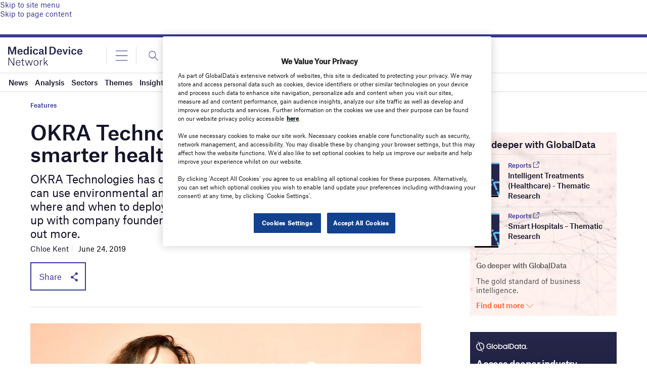

--- FILE ---
content_type: text/html; charset=utf-8
request_url: https://www.google.com/recaptcha/api2/anchor?ar=1&k=6LcqBjQUAAAAAOm0OoVcGhdeuwRaYeG44rfzGqtv&co=aHR0cHM6Ly93d3cubWVkaWNhbGRldmljZS1uZXR3b3JrLmNvbTo0NDM.&hl=en&v=7gg7H51Q-naNfhmCP3_R47ho&size=normal&anchor-ms=20000&execute-ms=15000&cb=e4mk1zs9fbvq
body_size: 48593
content:
<!DOCTYPE HTML><html dir="ltr" lang="en"><head><meta http-equiv="Content-Type" content="text/html; charset=UTF-8">
<meta http-equiv="X-UA-Compatible" content="IE=edge">
<title>reCAPTCHA</title>
<style type="text/css">
/* cyrillic-ext */
@font-face {
  font-family: 'Roboto';
  font-style: normal;
  font-weight: 400;
  font-stretch: 100%;
  src: url(//fonts.gstatic.com/s/roboto/v48/KFO7CnqEu92Fr1ME7kSn66aGLdTylUAMa3GUBHMdazTgWw.woff2) format('woff2');
  unicode-range: U+0460-052F, U+1C80-1C8A, U+20B4, U+2DE0-2DFF, U+A640-A69F, U+FE2E-FE2F;
}
/* cyrillic */
@font-face {
  font-family: 'Roboto';
  font-style: normal;
  font-weight: 400;
  font-stretch: 100%;
  src: url(//fonts.gstatic.com/s/roboto/v48/KFO7CnqEu92Fr1ME7kSn66aGLdTylUAMa3iUBHMdazTgWw.woff2) format('woff2');
  unicode-range: U+0301, U+0400-045F, U+0490-0491, U+04B0-04B1, U+2116;
}
/* greek-ext */
@font-face {
  font-family: 'Roboto';
  font-style: normal;
  font-weight: 400;
  font-stretch: 100%;
  src: url(//fonts.gstatic.com/s/roboto/v48/KFO7CnqEu92Fr1ME7kSn66aGLdTylUAMa3CUBHMdazTgWw.woff2) format('woff2');
  unicode-range: U+1F00-1FFF;
}
/* greek */
@font-face {
  font-family: 'Roboto';
  font-style: normal;
  font-weight: 400;
  font-stretch: 100%;
  src: url(//fonts.gstatic.com/s/roboto/v48/KFO7CnqEu92Fr1ME7kSn66aGLdTylUAMa3-UBHMdazTgWw.woff2) format('woff2');
  unicode-range: U+0370-0377, U+037A-037F, U+0384-038A, U+038C, U+038E-03A1, U+03A3-03FF;
}
/* math */
@font-face {
  font-family: 'Roboto';
  font-style: normal;
  font-weight: 400;
  font-stretch: 100%;
  src: url(//fonts.gstatic.com/s/roboto/v48/KFO7CnqEu92Fr1ME7kSn66aGLdTylUAMawCUBHMdazTgWw.woff2) format('woff2');
  unicode-range: U+0302-0303, U+0305, U+0307-0308, U+0310, U+0312, U+0315, U+031A, U+0326-0327, U+032C, U+032F-0330, U+0332-0333, U+0338, U+033A, U+0346, U+034D, U+0391-03A1, U+03A3-03A9, U+03B1-03C9, U+03D1, U+03D5-03D6, U+03F0-03F1, U+03F4-03F5, U+2016-2017, U+2034-2038, U+203C, U+2040, U+2043, U+2047, U+2050, U+2057, U+205F, U+2070-2071, U+2074-208E, U+2090-209C, U+20D0-20DC, U+20E1, U+20E5-20EF, U+2100-2112, U+2114-2115, U+2117-2121, U+2123-214F, U+2190, U+2192, U+2194-21AE, U+21B0-21E5, U+21F1-21F2, U+21F4-2211, U+2213-2214, U+2216-22FF, U+2308-230B, U+2310, U+2319, U+231C-2321, U+2336-237A, U+237C, U+2395, U+239B-23B7, U+23D0, U+23DC-23E1, U+2474-2475, U+25AF, U+25B3, U+25B7, U+25BD, U+25C1, U+25CA, U+25CC, U+25FB, U+266D-266F, U+27C0-27FF, U+2900-2AFF, U+2B0E-2B11, U+2B30-2B4C, U+2BFE, U+3030, U+FF5B, U+FF5D, U+1D400-1D7FF, U+1EE00-1EEFF;
}
/* symbols */
@font-face {
  font-family: 'Roboto';
  font-style: normal;
  font-weight: 400;
  font-stretch: 100%;
  src: url(//fonts.gstatic.com/s/roboto/v48/KFO7CnqEu92Fr1ME7kSn66aGLdTylUAMaxKUBHMdazTgWw.woff2) format('woff2');
  unicode-range: U+0001-000C, U+000E-001F, U+007F-009F, U+20DD-20E0, U+20E2-20E4, U+2150-218F, U+2190, U+2192, U+2194-2199, U+21AF, U+21E6-21F0, U+21F3, U+2218-2219, U+2299, U+22C4-22C6, U+2300-243F, U+2440-244A, U+2460-24FF, U+25A0-27BF, U+2800-28FF, U+2921-2922, U+2981, U+29BF, U+29EB, U+2B00-2BFF, U+4DC0-4DFF, U+FFF9-FFFB, U+10140-1018E, U+10190-1019C, U+101A0, U+101D0-101FD, U+102E0-102FB, U+10E60-10E7E, U+1D2C0-1D2D3, U+1D2E0-1D37F, U+1F000-1F0FF, U+1F100-1F1AD, U+1F1E6-1F1FF, U+1F30D-1F30F, U+1F315, U+1F31C, U+1F31E, U+1F320-1F32C, U+1F336, U+1F378, U+1F37D, U+1F382, U+1F393-1F39F, U+1F3A7-1F3A8, U+1F3AC-1F3AF, U+1F3C2, U+1F3C4-1F3C6, U+1F3CA-1F3CE, U+1F3D4-1F3E0, U+1F3ED, U+1F3F1-1F3F3, U+1F3F5-1F3F7, U+1F408, U+1F415, U+1F41F, U+1F426, U+1F43F, U+1F441-1F442, U+1F444, U+1F446-1F449, U+1F44C-1F44E, U+1F453, U+1F46A, U+1F47D, U+1F4A3, U+1F4B0, U+1F4B3, U+1F4B9, U+1F4BB, U+1F4BF, U+1F4C8-1F4CB, U+1F4D6, U+1F4DA, U+1F4DF, U+1F4E3-1F4E6, U+1F4EA-1F4ED, U+1F4F7, U+1F4F9-1F4FB, U+1F4FD-1F4FE, U+1F503, U+1F507-1F50B, U+1F50D, U+1F512-1F513, U+1F53E-1F54A, U+1F54F-1F5FA, U+1F610, U+1F650-1F67F, U+1F687, U+1F68D, U+1F691, U+1F694, U+1F698, U+1F6AD, U+1F6B2, U+1F6B9-1F6BA, U+1F6BC, U+1F6C6-1F6CF, U+1F6D3-1F6D7, U+1F6E0-1F6EA, U+1F6F0-1F6F3, U+1F6F7-1F6FC, U+1F700-1F7FF, U+1F800-1F80B, U+1F810-1F847, U+1F850-1F859, U+1F860-1F887, U+1F890-1F8AD, U+1F8B0-1F8BB, U+1F8C0-1F8C1, U+1F900-1F90B, U+1F93B, U+1F946, U+1F984, U+1F996, U+1F9E9, U+1FA00-1FA6F, U+1FA70-1FA7C, U+1FA80-1FA89, U+1FA8F-1FAC6, U+1FACE-1FADC, U+1FADF-1FAE9, U+1FAF0-1FAF8, U+1FB00-1FBFF;
}
/* vietnamese */
@font-face {
  font-family: 'Roboto';
  font-style: normal;
  font-weight: 400;
  font-stretch: 100%;
  src: url(//fonts.gstatic.com/s/roboto/v48/KFO7CnqEu92Fr1ME7kSn66aGLdTylUAMa3OUBHMdazTgWw.woff2) format('woff2');
  unicode-range: U+0102-0103, U+0110-0111, U+0128-0129, U+0168-0169, U+01A0-01A1, U+01AF-01B0, U+0300-0301, U+0303-0304, U+0308-0309, U+0323, U+0329, U+1EA0-1EF9, U+20AB;
}
/* latin-ext */
@font-face {
  font-family: 'Roboto';
  font-style: normal;
  font-weight: 400;
  font-stretch: 100%;
  src: url(//fonts.gstatic.com/s/roboto/v48/KFO7CnqEu92Fr1ME7kSn66aGLdTylUAMa3KUBHMdazTgWw.woff2) format('woff2');
  unicode-range: U+0100-02BA, U+02BD-02C5, U+02C7-02CC, U+02CE-02D7, U+02DD-02FF, U+0304, U+0308, U+0329, U+1D00-1DBF, U+1E00-1E9F, U+1EF2-1EFF, U+2020, U+20A0-20AB, U+20AD-20C0, U+2113, U+2C60-2C7F, U+A720-A7FF;
}
/* latin */
@font-face {
  font-family: 'Roboto';
  font-style: normal;
  font-weight: 400;
  font-stretch: 100%;
  src: url(//fonts.gstatic.com/s/roboto/v48/KFO7CnqEu92Fr1ME7kSn66aGLdTylUAMa3yUBHMdazQ.woff2) format('woff2');
  unicode-range: U+0000-00FF, U+0131, U+0152-0153, U+02BB-02BC, U+02C6, U+02DA, U+02DC, U+0304, U+0308, U+0329, U+2000-206F, U+20AC, U+2122, U+2191, U+2193, U+2212, U+2215, U+FEFF, U+FFFD;
}
/* cyrillic-ext */
@font-face {
  font-family: 'Roboto';
  font-style: normal;
  font-weight: 500;
  font-stretch: 100%;
  src: url(//fonts.gstatic.com/s/roboto/v48/KFO7CnqEu92Fr1ME7kSn66aGLdTylUAMa3GUBHMdazTgWw.woff2) format('woff2');
  unicode-range: U+0460-052F, U+1C80-1C8A, U+20B4, U+2DE0-2DFF, U+A640-A69F, U+FE2E-FE2F;
}
/* cyrillic */
@font-face {
  font-family: 'Roboto';
  font-style: normal;
  font-weight: 500;
  font-stretch: 100%;
  src: url(//fonts.gstatic.com/s/roboto/v48/KFO7CnqEu92Fr1ME7kSn66aGLdTylUAMa3iUBHMdazTgWw.woff2) format('woff2');
  unicode-range: U+0301, U+0400-045F, U+0490-0491, U+04B0-04B1, U+2116;
}
/* greek-ext */
@font-face {
  font-family: 'Roboto';
  font-style: normal;
  font-weight: 500;
  font-stretch: 100%;
  src: url(//fonts.gstatic.com/s/roboto/v48/KFO7CnqEu92Fr1ME7kSn66aGLdTylUAMa3CUBHMdazTgWw.woff2) format('woff2');
  unicode-range: U+1F00-1FFF;
}
/* greek */
@font-face {
  font-family: 'Roboto';
  font-style: normal;
  font-weight: 500;
  font-stretch: 100%;
  src: url(//fonts.gstatic.com/s/roboto/v48/KFO7CnqEu92Fr1ME7kSn66aGLdTylUAMa3-UBHMdazTgWw.woff2) format('woff2');
  unicode-range: U+0370-0377, U+037A-037F, U+0384-038A, U+038C, U+038E-03A1, U+03A3-03FF;
}
/* math */
@font-face {
  font-family: 'Roboto';
  font-style: normal;
  font-weight: 500;
  font-stretch: 100%;
  src: url(//fonts.gstatic.com/s/roboto/v48/KFO7CnqEu92Fr1ME7kSn66aGLdTylUAMawCUBHMdazTgWw.woff2) format('woff2');
  unicode-range: U+0302-0303, U+0305, U+0307-0308, U+0310, U+0312, U+0315, U+031A, U+0326-0327, U+032C, U+032F-0330, U+0332-0333, U+0338, U+033A, U+0346, U+034D, U+0391-03A1, U+03A3-03A9, U+03B1-03C9, U+03D1, U+03D5-03D6, U+03F0-03F1, U+03F4-03F5, U+2016-2017, U+2034-2038, U+203C, U+2040, U+2043, U+2047, U+2050, U+2057, U+205F, U+2070-2071, U+2074-208E, U+2090-209C, U+20D0-20DC, U+20E1, U+20E5-20EF, U+2100-2112, U+2114-2115, U+2117-2121, U+2123-214F, U+2190, U+2192, U+2194-21AE, U+21B0-21E5, U+21F1-21F2, U+21F4-2211, U+2213-2214, U+2216-22FF, U+2308-230B, U+2310, U+2319, U+231C-2321, U+2336-237A, U+237C, U+2395, U+239B-23B7, U+23D0, U+23DC-23E1, U+2474-2475, U+25AF, U+25B3, U+25B7, U+25BD, U+25C1, U+25CA, U+25CC, U+25FB, U+266D-266F, U+27C0-27FF, U+2900-2AFF, U+2B0E-2B11, U+2B30-2B4C, U+2BFE, U+3030, U+FF5B, U+FF5D, U+1D400-1D7FF, U+1EE00-1EEFF;
}
/* symbols */
@font-face {
  font-family: 'Roboto';
  font-style: normal;
  font-weight: 500;
  font-stretch: 100%;
  src: url(//fonts.gstatic.com/s/roboto/v48/KFO7CnqEu92Fr1ME7kSn66aGLdTylUAMaxKUBHMdazTgWw.woff2) format('woff2');
  unicode-range: U+0001-000C, U+000E-001F, U+007F-009F, U+20DD-20E0, U+20E2-20E4, U+2150-218F, U+2190, U+2192, U+2194-2199, U+21AF, U+21E6-21F0, U+21F3, U+2218-2219, U+2299, U+22C4-22C6, U+2300-243F, U+2440-244A, U+2460-24FF, U+25A0-27BF, U+2800-28FF, U+2921-2922, U+2981, U+29BF, U+29EB, U+2B00-2BFF, U+4DC0-4DFF, U+FFF9-FFFB, U+10140-1018E, U+10190-1019C, U+101A0, U+101D0-101FD, U+102E0-102FB, U+10E60-10E7E, U+1D2C0-1D2D3, U+1D2E0-1D37F, U+1F000-1F0FF, U+1F100-1F1AD, U+1F1E6-1F1FF, U+1F30D-1F30F, U+1F315, U+1F31C, U+1F31E, U+1F320-1F32C, U+1F336, U+1F378, U+1F37D, U+1F382, U+1F393-1F39F, U+1F3A7-1F3A8, U+1F3AC-1F3AF, U+1F3C2, U+1F3C4-1F3C6, U+1F3CA-1F3CE, U+1F3D4-1F3E0, U+1F3ED, U+1F3F1-1F3F3, U+1F3F5-1F3F7, U+1F408, U+1F415, U+1F41F, U+1F426, U+1F43F, U+1F441-1F442, U+1F444, U+1F446-1F449, U+1F44C-1F44E, U+1F453, U+1F46A, U+1F47D, U+1F4A3, U+1F4B0, U+1F4B3, U+1F4B9, U+1F4BB, U+1F4BF, U+1F4C8-1F4CB, U+1F4D6, U+1F4DA, U+1F4DF, U+1F4E3-1F4E6, U+1F4EA-1F4ED, U+1F4F7, U+1F4F9-1F4FB, U+1F4FD-1F4FE, U+1F503, U+1F507-1F50B, U+1F50D, U+1F512-1F513, U+1F53E-1F54A, U+1F54F-1F5FA, U+1F610, U+1F650-1F67F, U+1F687, U+1F68D, U+1F691, U+1F694, U+1F698, U+1F6AD, U+1F6B2, U+1F6B9-1F6BA, U+1F6BC, U+1F6C6-1F6CF, U+1F6D3-1F6D7, U+1F6E0-1F6EA, U+1F6F0-1F6F3, U+1F6F7-1F6FC, U+1F700-1F7FF, U+1F800-1F80B, U+1F810-1F847, U+1F850-1F859, U+1F860-1F887, U+1F890-1F8AD, U+1F8B0-1F8BB, U+1F8C0-1F8C1, U+1F900-1F90B, U+1F93B, U+1F946, U+1F984, U+1F996, U+1F9E9, U+1FA00-1FA6F, U+1FA70-1FA7C, U+1FA80-1FA89, U+1FA8F-1FAC6, U+1FACE-1FADC, U+1FADF-1FAE9, U+1FAF0-1FAF8, U+1FB00-1FBFF;
}
/* vietnamese */
@font-face {
  font-family: 'Roboto';
  font-style: normal;
  font-weight: 500;
  font-stretch: 100%;
  src: url(//fonts.gstatic.com/s/roboto/v48/KFO7CnqEu92Fr1ME7kSn66aGLdTylUAMa3OUBHMdazTgWw.woff2) format('woff2');
  unicode-range: U+0102-0103, U+0110-0111, U+0128-0129, U+0168-0169, U+01A0-01A1, U+01AF-01B0, U+0300-0301, U+0303-0304, U+0308-0309, U+0323, U+0329, U+1EA0-1EF9, U+20AB;
}
/* latin-ext */
@font-face {
  font-family: 'Roboto';
  font-style: normal;
  font-weight: 500;
  font-stretch: 100%;
  src: url(//fonts.gstatic.com/s/roboto/v48/KFO7CnqEu92Fr1ME7kSn66aGLdTylUAMa3KUBHMdazTgWw.woff2) format('woff2');
  unicode-range: U+0100-02BA, U+02BD-02C5, U+02C7-02CC, U+02CE-02D7, U+02DD-02FF, U+0304, U+0308, U+0329, U+1D00-1DBF, U+1E00-1E9F, U+1EF2-1EFF, U+2020, U+20A0-20AB, U+20AD-20C0, U+2113, U+2C60-2C7F, U+A720-A7FF;
}
/* latin */
@font-face {
  font-family: 'Roboto';
  font-style: normal;
  font-weight: 500;
  font-stretch: 100%;
  src: url(//fonts.gstatic.com/s/roboto/v48/KFO7CnqEu92Fr1ME7kSn66aGLdTylUAMa3yUBHMdazQ.woff2) format('woff2');
  unicode-range: U+0000-00FF, U+0131, U+0152-0153, U+02BB-02BC, U+02C6, U+02DA, U+02DC, U+0304, U+0308, U+0329, U+2000-206F, U+20AC, U+2122, U+2191, U+2193, U+2212, U+2215, U+FEFF, U+FFFD;
}
/* cyrillic-ext */
@font-face {
  font-family: 'Roboto';
  font-style: normal;
  font-weight: 900;
  font-stretch: 100%;
  src: url(//fonts.gstatic.com/s/roboto/v48/KFO7CnqEu92Fr1ME7kSn66aGLdTylUAMa3GUBHMdazTgWw.woff2) format('woff2');
  unicode-range: U+0460-052F, U+1C80-1C8A, U+20B4, U+2DE0-2DFF, U+A640-A69F, U+FE2E-FE2F;
}
/* cyrillic */
@font-face {
  font-family: 'Roboto';
  font-style: normal;
  font-weight: 900;
  font-stretch: 100%;
  src: url(//fonts.gstatic.com/s/roboto/v48/KFO7CnqEu92Fr1ME7kSn66aGLdTylUAMa3iUBHMdazTgWw.woff2) format('woff2');
  unicode-range: U+0301, U+0400-045F, U+0490-0491, U+04B0-04B1, U+2116;
}
/* greek-ext */
@font-face {
  font-family: 'Roboto';
  font-style: normal;
  font-weight: 900;
  font-stretch: 100%;
  src: url(//fonts.gstatic.com/s/roboto/v48/KFO7CnqEu92Fr1ME7kSn66aGLdTylUAMa3CUBHMdazTgWw.woff2) format('woff2');
  unicode-range: U+1F00-1FFF;
}
/* greek */
@font-face {
  font-family: 'Roboto';
  font-style: normal;
  font-weight: 900;
  font-stretch: 100%;
  src: url(//fonts.gstatic.com/s/roboto/v48/KFO7CnqEu92Fr1ME7kSn66aGLdTylUAMa3-UBHMdazTgWw.woff2) format('woff2');
  unicode-range: U+0370-0377, U+037A-037F, U+0384-038A, U+038C, U+038E-03A1, U+03A3-03FF;
}
/* math */
@font-face {
  font-family: 'Roboto';
  font-style: normal;
  font-weight: 900;
  font-stretch: 100%;
  src: url(//fonts.gstatic.com/s/roboto/v48/KFO7CnqEu92Fr1ME7kSn66aGLdTylUAMawCUBHMdazTgWw.woff2) format('woff2');
  unicode-range: U+0302-0303, U+0305, U+0307-0308, U+0310, U+0312, U+0315, U+031A, U+0326-0327, U+032C, U+032F-0330, U+0332-0333, U+0338, U+033A, U+0346, U+034D, U+0391-03A1, U+03A3-03A9, U+03B1-03C9, U+03D1, U+03D5-03D6, U+03F0-03F1, U+03F4-03F5, U+2016-2017, U+2034-2038, U+203C, U+2040, U+2043, U+2047, U+2050, U+2057, U+205F, U+2070-2071, U+2074-208E, U+2090-209C, U+20D0-20DC, U+20E1, U+20E5-20EF, U+2100-2112, U+2114-2115, U+2117-2121, U+2123-214F, U+2190, U+2192, U+2194-21AE, U+21B0-21E5, U+21F1-21F2, U+21F4-2211, U+2213-2214, U+2216-22FF, U+2308-230B, U+2310, U+2319, U+231C-2321, U+2336-237A, U+237C, U+2395, U+239B-23B7, U+23D0, U+23DC-23E1, U+2474-2475, U+25AF, U+25B3, U+25B7, U+25BD, U+25C1, U+25CA, U+25CC, U+25FB, U+266D-266F, U+27C0-27FF, U+2900-2AFF, U+2B0E-2B11, U+2B30-2B4C, U+2BFE, U+3030, U+FF5B, U+FF5D, U+1D400-1D7FF, U+1EE00-1EEFF;
}
/* symbols */
@font-face {
  font-family: 'Roboto';
  font-style: normal;
  font-weight: 900;
  font-stretch: 100%;
  src: url(//fonts.gstatic.com/s/roboto/v48/KFO7CnqEu92Fr1ME7kSn66aGLdTylUAMaxKUBHMdazTgWw.woff2) format('woff2');
  unicode-range: U+0001-000C, U+000E-001F, U+007F-009F, U+20DD-20E0, U+20E2-20E4, U+2150-218F, U+2190, U+2192, U+2194-2199, U+21AF, U+21E6-21F0, U+21F3, U+2218-2219, U+2299, U+22C4-22C6, U+2300-243F, U+2440-244A, U+2460-24FF, U+25A0-27BF, U+2800-28FF, U+2921-2922, U+2981, U+29BF, U+29EB, U+2B00-2BFF, U+4DC0-4DFF, U+FFF9-FFFB, U+10140-1018E, U+10190-1019C, U+101A0, U+101D0-101FD, U+102E0-102FB, U+10E60-10E7E, U+1D2C0-1D2D3, U+1D2E0-1D37F, U+1F000-1F0FF, U+1F100-1F1AD, U+1F1E6-1F1FF, U+1F30D-1F30F, U+1F315, U+1F31C, U+1F31E, U+1F320-1F32C, U+1F336, U+1F378, U+1F37D, U+1F382, U+1F393-1F39F, U+1F3A7-1F3A8, U+1F3AC-1F3AF, U+1F3C2, U+1F3C4-1F3C6, U+1F3CA-1F3CE, U+1F3D4-1F3E0, U+1F3ED, U+1F3F1-1F3F3, U+1F3F5-1F3F7, U+1F408, U+1F415, U+1F41F, U+1F426, U+1F43F, U+1F441-1F442, U+1F444, U+1F446-1F449, U+1F44C-1F44E, U+1F453, U+1F46A, U+1F47D, U+1F4A3, U+1F4B0, U+1F4B3, U+1F4B9, U+1F4BB, U+1F4BF, U+1F4C8-1F4CB, U+1F4D6, U+1F4DA, U+1F4DF, U+1F4E3-1F4E6, U+1F4EA-1F4ED, U+1F4F7, U+1F4F9-1F4FB, U+1F4FD-1F4FE, U+1F503, U+1F507-1F50B, U+1F50D, U+1F512-1F513, U+1F53E-1F54A, U+1F54F-1F5FA, U+1F610, U+1F650-1F67F, U+1F687, U+1F68D, U+1F691, U+1F694, U+1F698, U+1F6AD, U+1F6B2, U+1F6B9-1F6BA, U+1F6BC, U+1F6C6-1F6CF, U+1F6D3-1F6D7, U+1F6E0-1F6EA, U+1F6F0-1F6F3, U+1F6F7-1F6FC, U+1F700-1F7FF, U+1F800-1F80B, U+1F810-1F847, U+1F850-1F859, U+1F860-1F887, U+1F890-1F8AD, U+1F8B0-1F8BB, U+1F8C0-1F8C1, U+1F900-1F90B, U+1F93B, U+1F946, U+1F984, U+1F996, U+1F9E9, U+1FA00-1FA6F, U+1FA70-1FA7C, U+1FA80-1FA89, U+1FA8F-1FAC6, U+1FACE-1FADC, U+1FADF-1FAE9, U+1FAF0-1FAF8, U+1FB00-1FBFF;
}
/* vietnamese */
@font-face {
  font-family: 'Roboto';
  font-style: normal;
  font-weight: 900;
  font-stretch: 100%;
  src: url(//fonts.gstatic.com/s/roboto/v48/KFO7CnqEu92Fr1ME7kSn66aGLdTylUAMa3OUBHMdazTgWw.woff2) format('woff2');
  unicode-range: U+0102-0103, U+0110-0111, U+0128-0129, U+0168-0169, U+01A0-01A1, U+01AF-01B0, U+0300-0301, U+0303-0304, U+0308-0309, U+0323, U+0329, U+1EA0-1EF9, U+20AB;
}
/* latin-ext */
@font-face {
  font-family: 'Roboto';
  font-style: normal;
  font-weight: 900;
  font-stretch: 100%;
  src: url(//fonts.gstatic.com/s/roboto/v48/KFO7CnqEu92Fr1ME7kSn66aGLdTylUAMa3KUBHMdazTgWw.woff2) format('woff2');
  unicode-range: U+0100-02BA, U+02BD-02C5, U+02C7-02CC, U+02CE-02D7, U+02DD-02FF, U+0304, U+0308, U+0329, U+1D00-1DBF, U+1E00-1E9F, U+1EF2-1EFF, U+2020, U+20A0-20AB, U+20AD-20C0, U+2113, U+2C60-2C7F, U+A720-A7FF;
}
/* latin */
@font-face {
  font-family: 'Roboto';
  font-style: normal;
  font-weight: 900;
  font-stretch: 100%;
  src: url(//fonts.gstatic.com/s/roboto/v48/KFO7CnqEu92Fr1ME7kSn66aGLdTylUAMa3yUBHMdazQ.woff2) format('woff2');
  unicode-range: U+0000-00FF, U+0131, U+0152-0153, U+02BB-02BC, U+02C6, U+02DA, U+02DC, U+0304, U+0308, U+0329, U+2000-206F, U+20AC, U+2122, U+2191, U+2193, U+2212, U+2215, U+FEFF, U+FFFD;
}

</style>
<link rel="stylesheet" type="text/css" href="https://www.gstatic.com/recaptcha/releases/7gg7H51Q-naNfhmCP3_R47ho/styles__ltr.css">
<script nonce="wI9NJpH_S3hgjch4XNgknA" type="text/javascript">window['__recaptcha_api'] = 'https://www.google.com/recaptcha/api2/';</script>
<script type="text/javascript" src="https://www.gstatic.com/recaptcha/releases/7gg7H51Q-naNfhmCP3_R47ho/recaptcha__en.js" nonce="wI9NJpH_S3hgjch4XNgknA">
      
    </script></head>
<body><div id="rc-anchor-alert" class="rc-anchor-alert"></div>
<input type="hidden" id="recaptcha-token" value="[base64]">
<script type="text/javascript" nonce="wI9NJpH_S3hgjch4XNgknA">
      recaptcha.anchor.Main.init("[\x22ainput\x22,[\x22bgdata\x22,\x22\x22,\[base64]/[base64]/[base64]/KE4oMTI0LHYsdi5HKSxMWihsLHYpKTpOKDEyNCx2LGwpLFYpLHYpLFQpKSxGKDE3MSx2KX0scjc9ZnVuY3Rpb24obCl7cmV0dXJuIGx9LEM9ZnVuY3Rpb24obCxWLHYpe04odixsLFYpLFZbYWtdPTI3OTZ9LG49ZnVuY3Rpb24obCxWKXtWLlg9KChWLlg/[base64]/[base64]/[base64]/[base64]/[base64]/[base64]/[base64]/[base64]/[base64]/[base64]/[base64]\\u003d\x22,\[base64]\\u003d\x22,\x22XH7Dr8OuV8Orw7nCmGYGJAbDjRXDl8Kfw6TChMOXwqHDiDk+w5DDglTCl8Okw5I4wrjCoTJaSsKPGsKYw7nCrMOtFRPCvE59w5TCtcO3wpNFw4zDqk3DkcKgbzkFIjwqaDsCWcKmw5jCjU9KZsO3w7EuDsKlflbCocO+wpDCnsOFwoJGAnIaNWo/WhZ0WMOFw5w+BDrCi8OBBcOMw54JcHTDhBfCm33CscKxwoDDo3N/VFwtw4dpIRzDjQtHwpc+F8KWw5PDhUTChMO9w7FlwobCp8K3QsKOYVXCgsOyw7nDm8OgdMOqw6PCkcKcw6cXwrQBwqVxwo/[base64]/w7NMwpLDoSnDgl/CvibCknHCkUfDosK8AzUSw4NSw74YAsK7QcKSNwZEJBzCvwXDkRnDq3bDvGbDrMKpwoFfwpnCmsKtHGrDjCrCm8KTCTTCm2fDjMKtw7ksLMKBEH4Dw4PCgF7DvQzDrcKIY8OhwqfDmBUGTkfCmDPDi3fCpDIASjDChcOmwowRw5TDrMKQVw/CsQZOKmTDu8KSwoLDpnTDlsOFESvDt8OSDFhlw5VCw5zDlcKMYU/ClsO3OzU6QcKqBA3DgBXDpMOqD23CjQkqAcK1wqPCmMK0UMO2w5/CuiJdwqNgwpRpDSvCtsONM8Klwo95IEZZCytqKMK5GChOeD/DsQBHAhxMwrDCrSHCrsKew4zDksOAw6odLBbCssKCw5EYfiPDmsOlXAl6woQWZGpNDsOpw5jDksKZw4FAw4oHXSzCoGRMFMKhw61Ea8KXw5AAwqBNRMKOwqAXEx80w7NgdsKtw7tkwo/CqMK7CE7CmsK9RDsrw6wsw71PVRfCrMObFl3DqQgoLCw+dDYIwoJJfiTDuBnDp8KxAwt5FMK9GsKMwqV3eTLDkH/Cj1Yvw6MQZGLDkcOoworDvjzDq8OuYcOuw5AZCjVYDg3DmhlcwqfDqsOYLyfDsMKaGBR2DcOew6HDpMKGw4vCmB7CiMOAN1/Cv8KIw5wYwoLCqg3CkMOxLcO5w4Y3H3EWwrLCsQhGTyXDkAwCdgAew6oXw7XDkcO5w7sUHB8XKTkBwoDDnU7Co2QqO8KzDjTDicOPbhTDqhHDrsKGTCFDZcKIw6/DuFo/[base64]/[base64]/wpnCkVh7wp3DrDHDvcKwYsOmP3UzEMO0e2QjwpHCjMKJw5NBZcOxBWTCjGDDtRnCmsOKMCVSaMOOwpfCjRzCuMOswq7Dn0RCUGXDkcOUw6PCjcOpwqfCigtawq/Dt8Oyw6lrw50uw4wlFlc/w67DgMKWVgzCnMKhfTPDgRzCkMOAOVNlwr4Hwpccw4Jkw5vDnV8Ew5hUFcKuwrM/[base64]/DjQIOw7Z1U8KXwrzCqXx3ZcOvwrBqF8O2wppww7nCsMKrMx/Co8KLambDpgM5w6MXTsKzc8OXPsKHwrcZwozCmDdTw6gUw4ksw4kBwrpsYsKjJVVewolywoZ/KxDCoMOCw5rCuFwtw4pEWsO6w7/DmsKBdxtJw5zCgW/[base64]/[base64]/w7ghw7AKw58JwrTCvmkaw6MLw5ZZTMOkw7QBUMK5MsONw5Bqw4hOZVpWwqVuDcKBwppnw7XDqHpgw7liY8K2fwdcwp/CqcO7VMOjwr1MDCMFC8KpH0jClz13wq/CuMK4JyvCmBrCn8KIG8KaEsO6HMOGwqrDnmMhwrtDwpjDsF7DgcORVcOsw4/DgsOXw5sgwqNww7wcCzHCvMKUO8KtEMOOV3XDgkTDlsKWw4HDrXwSwpZAw7fDoMOhwqhLwpbCtMKZfsKgX8K8YMKzTnDDlANUwojDv0dPVTbCmcO3VklxFcOtDcOxw49BQUnDk8KUYcOzKSjDk3nCpsKIw7rClG5mwp0mwrADw4LDri3Dt8K9ATh5wokWwp/DhcOHw7bCj8O+wqtJwq/Dk8KjwpPDjMK1wpXDpS7CkzpgHCwwwq/[base64]/[base64]/CocO1CcKsMXLCnsKvwqQ8wptowq/DksOOwqbDhS4Kw4sPwoQjasKNI8OIWBYVJMKsw7zCuihoVnvDpsOkQjlzP8K6ZB4ow6pfV1rDuMK/L8K/QzTDom3CkUMdK8KJwrwHVldXO17DnsOaHXbCocOZwrZAe8KXwozDrMKMe8OLfMOMwrfCu8KCw4/[base64]/[base64]/DocKPw6HCvzMww5XDoMKXZm/[base64]/DlMOIAcOYw44Lwp0zw58BcR1ECEPCo8K7w4HClj9Vw5bChh/DvwfDtMKtw5kWL2QvRMKzw7zDnsKOHsOHw5BUwrUSw693J8KDwpNKw7IBwoBvPsOuFA17cMO1w545wo3DlsOewqQIw6DDkijDhgfCu8KJIEJvDcONWcK6eGU1w7Rrwq93w5J1wpo0wqLCkwTDrMOTMsKcw7QZwpXCmcKyb8Kvw6fDkwwieQ/DmDfCscKZAsKoEsOQOBFlw6kfw5rDrkUFw6XDkDJORcO3NTXCscO+MsKNVSFHS8Ojw7cKwqINw7HDpUfDvwRow4YUOFbCmMOEw7jCqcKtwoofNCYcw4VNwpXDusO/w5IiwrETwpHCjAIWw7J1w59ww48mw4R6w6fDm8KDEETDoiJVw6osUl04w5jCssO1GMOrcF3DkcOSWsK+wqXCh8O/cMKzwpfDnsOIwq47w60NFMO9w44lwrBcGnV/MHh8IMOOek/[base64]/w6Nxw47DtSItwp/CscO7PsOZWVFTDWsCw65eZsKLwonDk1N2D8KVw4cGwql+CHPCjH1kdGdmDTXCtWJwZDvDghjDnEdgwp/Dkm5Mw6vCscKPDiVIwrzCksKAw5xNwrVww7pxYMO2wqPCqzXDl1jCol9Yw5bDkjHDjcKfw4RIwqg/XcOiwp3CuMOEwr1Lw7oAw77DtEXCgD1uHzfCm8OPw7HCtMKHFcOpw7rDmlbDocOwcsKsOmwtw6HDtMOSI3t9b8OYchEDw7EOwpUFwocPeMKnG37CtcO+w54ueMO8cw19wrIBwoHCu0BHV8KuV2/CrMKANUHCssOOCkZQwrxKw7koc8Ksw77Ch8ODI8O/XSgdw77Du8Okw7ddPsK1wo59w5zDrzliQ8OdbBzDncOucFTDumnCrHrCl8K2wqbCl8KwDjrClsOuKxFHwo4HFjZbwqMCV0vDmRjDoBIxMMOwe8KBw7XCm2fDhMOXw7XDrHfDrDXDnHTCp8K7w7Rjw6NcIV8JBMK3wpjCtQ3Cj8O2wp/[base64]/CkQzCkMOmMG/DncOiw4/DpMKvdDYMwofDj8Oxw63ClwTDuy8qPW1LZMO3N8O9NsK4XsOtwoo3wprCvcOLcMKQdAvDsiUjwr1qcMKKwqfCocOOw5Agw4BCPHfDqiPCoHXDsmLChAFOwqAaAiUXBnp7w7JLWcKPw47Di0PCvsOyLk/DrhPCig/CsHtQZ2E7RjQtw6ZRDcKhRMOmw4BbcnrCnMONwr/DrTrCsMOIEAISAg3DvcOMwr9Pw5Jtw5fDuD1ld8KIK8OEUU/[base64]/[base64]/DgnYdOAdqwp7CpHk/HWLDs2/DhsOULRF8w7kmMQI3L8K1GcOzZAXCgH/DjMOUw6Mvwp1/cF5rw4Vmw6PCvV/ClmEdBMKUJ35hwoROe8K3DcOkw6jCsARCwq9sw4zChFfCsWfDpsO7BFLDlz3CjE5Nw6YvdwTDpMKqwr5wPcOgw7vCj1bCtW3CuRhsGcOkL8O6Y8OWFAIcBGZWwq4RwonDpiJ0BMO0wp/CssKgwrwycsONOsKzwrZPw7MCKcOawqrDgyLCujLChcKDNyvCr8ONTsKmworCpDE4J3HCqQvCvMODwpJeBsOybsKswrVcw6ppR2zCpcO/OcKLDABDw7vDuwxHw7RhWTzCggshw79ywq5ww4YKSQnCiSjCpcOzw6fCucOBw5DCk3/Ch8OzwrBhw5Bpw6UAV8KFNsOiTcKReCPCtcOSw4jDk1zCk8K5w5UXw5LChlDDmsKMwoTDksOQwqDCuMOPCcKyKsOVJGFxw4VRw4IwIwzCqQnChzzCkcK8w5cXPsOVVmcNwpQbB8OCIw4Kw47CpsKDw6nCrsKdw5MQcMOowr/DgVnDo8OQRcOxNjnCocOzYjvCr8Kaw7hbwpXCscOewpwSLyXCkcKIbTA2w5zDjgtCw53DtgVUcSB7wpoOwpBgUsKnA2/CqAzDscOxwpTChDlnw4LDicK1w6rCtMO0SsOffjXDisKTwpnCnMOdw7VEwqXDnSICdlQiw7fDi8KHCC0SLcKhw79ldn7CrsO2MB7Cq15QwqAwwpRVw7lOCwERw4/Dt8KzdjHDogk7wprCoR9dWMKSw7TCpMO2w4wlw6cwUMKFBkrCpDbDpnsjOMKtwoYvw6bDqwNMw6k8TcKKw7HCoMKIVSzDiHUFwqTCnhwzwqttQQTDgn3Dg8ORwoTCmVvDnSnDrUkncsOjwrPDicK/w7/Cm3w9w6zDucO6SgvCrcO7w5DCgMOSdT4rwozChAQzNUhPw7LDjsOLwoTCnBFVCljDrBrDrcK/DcKNA1Bcw6/[base64]/wrg4w6nDmcK/w7UXw7zCsMKqcDEGwoIhQcKIeADDi8O4QsKXYDcIw5zDiAvCtcKOVGEpPcKQwrTDrzELwpzCvsOdw6ZTw7rCmDVgG8KdTMOCOk7DgsK0R2QbwoIEUMKrAwHDmFBpw7kbwogow4t6YR/ClGnChizDsgbDsDbDrMONB3pQeiphw7jCtF1pw5zCjsOCw68Iw53DqsO+dXIDw69Owpt6VsK0DknConjDssKfRF9HHE/DrMKyfiXCkHM2w6kcw44TDTQ3JETCusK8fnvCtcKNScKySMOGwplIe8KuWUNZw6nDgmjDtiA+w74NaQVGw5NPwoHDo3fDtTsjWk9wwqbDo8KJw6R7wpIrMsKnwqUMwpLClMOKw4PDmRDCgMOqw4PCjHcmPBfCiMOaw59jfMOmw6xZw4/Cmitew7BiTEt4G8OFwrNMwq7CksK2w69KesKnHMOTR8KJPXlAw4oSw6zCkcODwqvCikDCuURDZmcVw7nCkBEyw4xUCcKmwqVPS8KHCUZyXnITVcKGwojCggshBsK5w5FfTMOpXMKHwoLDmVMUw73CiMKEwrU3w5s0YcOpwq/DgBLCqcOKw47DksO+XsOBSQvDgFbCmwPDm8Ofw4PCqsOEw5xEwo9tw7zDu2LCkcOcworCi3fDjMK/GWocwoQ1w642X8K3wrxMZcKuw4zClCHDvCbCkDAvwpE3wonCvD7CiMK/[base64]/CgMO/QF8fL8O1w4rCuMKywo95wpvDkgNwI8KcwoRhCTTCo8Kuw7fDr0PDv0PDpcK9w6VdfSNxw5c6w5fDlsK1w6lUw4/Dlxpqw4/[base64]/fcOWNMK1QyrDscOEDsK2w5pqw5/CrCxswrc0FEzDuClQw54hBR5GZ0XCisKwwr3Dv8OGfiwFwpvCqE4PWcO9BTN7w4Bzw5XCsE7ComLDtEzCp8O8w48Lw7VXwrDCjcOrZ8OFezzCpcK5wpQCwoZmw4hWw41jw6EGwrtow7ENLmBZw4tiKzoNQR/CqWo4w4vDqMKqwr7CucKeVcO4PcO+w7RswqdgdU/CrRM9CV4QwqPDhg0cw4LDlsKFw6wvQhhaworClcKEfXTDgcK8JcKhCgrDjW8wBxjDhMOpQVtkJsKZL3LDocKBesKQXSPDiGsOw4fDqMONJ8OhwqjDkAbCjsKiZHPCrnAEw4l+w40bwp5IdMKRWHIoDR0xw6ZfDW/DrMK2ecO2woPDgcKNwrVeNhfDtWPCvGlaYxrDtsKaN8Ktw7chUcKpEMKTbsKwwqY3DQoucCPCrcKew4g0wqLCvcKPwoMrwohuw4VcLMKQw4w9BMKuw6whG0XDth5oAAnCsnPCoi8Ow5TCmT/DpsKUw6TCnBg2Y8KGWHE1U8OjV8OGwo3DlMORw6I/w73CuMONcErDgGNHwoLCjVJhccKkwrdGwqrDsw/DnF4fXBskw7TDrcKaw4FkwpsBw4/[base64]/[base64]/[base64]/IhE6w4/Dr8KbDcKxehrCtsOXw7jCvcKtwqHDoMKRwr7ChQ7DvMKIwrxnwpHDlMKmGSXDtRVbS8O/wpLDkcOww5kKw5BBDcOew7YIRsOaesOuw4DDqzkjw4PCmMOUbsKxwr1HPwcawrhlw5LCh8OVwr3DpjPDr8OrNQPCmMOcwpfDllgSwpVIwp1cCcKdw4ERw6fCkgwsURR3wqPDmErClnocwoEUwqvCssK/[base64]/FlDCrH4Xw6g9McOcw5MCwrFwIGFvCkUFw6oPcsKiw7bDqBIWfiHCvsKScUPDvMOEw7ZJJzZgEhTDr3TCssKJw6/DosKmKsKkw6kmw6fCucKVDsKXUsODB09Mw5dICsOtwqx1w5nCql7CvsOBH8KywqHCpUrDkU7CmcKpSVRKwrIcXDjCknjDgzjChcOmCDBXwq7Cv37CjcOxwqTDucK1Hn4URMOJwo3CogPDr8KPN0Nzw5Y5wq7CgHXDiwBlKsOnw5rChsO6em/DgcKbBh3DqcOPQQDCn8OFS3nCm2QoHMKLWcOZwrXCicKBwpbClk/DncODwq1NVcO3wqtUwqbDhX/CjXLDi8K3IFHCpwrCocObFWHCtMOWw4zContkIcOLfxfClsKXRsOdScOow5EFwpcqwqnCjMKmwqHCisKXwqYhwpTCl8KrwrbDkGjDtHVDLh1WThpZw6JaCsO/wocmw7vDqyFfUHDCgVZXw6I/w5M6w4/DmxzCr0k0w5TCh01lwojDsCTDsU8awppmw6Ffw7c1Ii/CicOwacK7wpDCmcKcwqptwod0XipbWwxUeXDDsCwgQcKSw67Cr1x8OQzDu3EoZMKTwrHDicO/TMKXw4Vaw7d/[base64]/CjsKPwp0JwqHCnEHDksKSb8OVw6Zswq/CpCnCmGReRBPClMK4w7dRaG/CmWvDgcKFIW/DjAguCS7DnCjDu8Olw7w1HytVFMKqw7TCtWIBwp/DlcOtwqkDwq11wpYCw6wyLMKfwrbCt8OYw6ELNwRgFcOLK2DCo8KcUcKWwr0/w6Y1w49ocUoYwrDCl8Oww5/DmQk1w4J8w4RgwrgTw47CqR/CoRrDu8KLTQ3ChMOrcGrCg8K3MGjDosOfbn58aHN+wpTDhhMbwowCw6lxw4AEw41Sci3CojlXMcO7wrrCpsOTQMOqYQjDogIDwqIMw4nDtsOQfRhVwo3Dm8OvN0rDmcOUw7HClmTClsKSwpMCH8Ksw6d/fArDssKfwrTDrh/CsHHDtsOmPybCocO8TSXDh8OmwpIlwobDmQBwwoXCnXDDlTDDn8Ohw5zDiF0hw6bDhsK7wqjDgFDCisKrw6LDisOEdMKSYVcbAMOmcEtVFQIhw59nw6bDnTXCplbDtsO/FALDqjTCkcObK8K+w5bClsORw7RIw4vDnE/DrkQLSW0Hw5nClwXDmsObwo7Cu8Kbd8Oxw5o9OghuwrYmBRtyJRBsNcOQERLDvcKcSA8FwrYKw5nDrcOPS8KgQgnCh3Flw68SaFLCoWEBesOHwqnDqEfDiEFhWsOuLxN9wpbDpVouw6E0dMKSwq7Cr8OQBMOswp/Cu17DgjNVw7tqw4/Dk8Obwrk5PsKaw4nDnsKqw4s2O8KbS8O3M3rCnz/CtMOaw5ZCY8OvGcKUw4AoLcKEw7PCinwDw7jDsAvDhAYUNiJWwpwFXcKjwrvDjFDDlsK8wrbCjVUyGsOSHsKNOH3CpgnCqhppJg/Dpw1Jb8OAUAfDqMO6wrtqOm7CjUzDqSDCu8OIPsKNZcKpw6DDoMKFwr4RVxlOwpfCtsOWMcKhLwJ7w4kcw6nCiQU7w7jCvcKzw7vDpcO2w7cWUAN1AcOjYcKew67CoMKVKx7Dr8Kew6A+KMKbwrNIwqsZw5/DocKKJMOtDT5IZsOzNAHCr8KMcXlVw7JKwq16XsOnecKlXRFUwqQWw6TCq8K6ZirDlMKIwrvDuHoXA8OaUDQTOsO0GzTClsOdWcKBf8KSLnjCnzbCgMKZZBQUGRdRwo4/[base64]/dMOmKWYYwoRcHMK5Yi3CmcKJYBHDoF0xwrQ6RsKgIsOpw41+asKqCyTDm3ZZwqQvwp11WipifcK/[base64]/[base64]/Ci8KUAMOTB13DljItZsOCw4YSwq5sw4xew6VywpzCgSgGacKoGcOgwogbwo7DrcOjM8KVLw7DkcKSwpbCtsKtwq94CMOBw6/DrzwsB8KPwp4CTS5oKcOWwrVyJE1jwp8Hw4FlwqXDmcO0wpZXwrMgwo3CpHsKYMOgw5vDjMKDw4DDsVfCh8K/Pxcvw6MJacK1w69wdgrDj0PCoU4dwpDDlx3Dl2HCpsKBRMOowp9ewpHCjEvCtlLDpMKjeQ/Dp8OuRsKfw6zDnVVDPHHCrMOxTFzChVRZw6DDlcKaeE/DusOZwqAwwqZaPMKWDMKHKXvCmlzChSAHw7VEYnvCjMKUw5DCp8OBw5XCqMO6w58BwoJnwrDCuMKawrnCo8Ogwpk0w7XDgRXCp0Yjw5nDuMKPw7PDnMO9wq/DuMKzFU/CqMK5ZEVVAMKSA8KaBDPChMKDw41Bw7LCm8KVwqHDnB8CU8OJAMOiwoLCvcKpbhHCphwDw4rDk8K6w7HCnsKpwoclw5sZwrTDhMOvw5zDj8KFIcKKQCHCj8KeAcKQDHzDmMK7TW/Cl8OETG3CnsK2P8OQScOMwrQqw60OwptJwrvDoRHCuMKbUsKUw53DtBDDpCIYDhfCmXERM13DqifCnG7DnjbDgMKzw4tvw7/ChMOJwq4Uw4odWkxgwoABLsOXS8O5McOdwo4Dwrc+w7bCix/[base64]/w5XCosO2Zg4fecKWCAvDhS/Ciyk4ViwnwpUkwozCrlzCvwzDtVkuwrnCpnLCgDFqwrEjwqXCuBHDisKSw44xK3I7OsOGw7LClcOIw6bDk8ObwrvCvUcPJMO5w4BiwpHCssKvDX0hwpPDp0N+Y8Otw7rDpMOjf8Kmw7MrDcO7JMKRRlFFw4QmCsOew7DDkS/CtMOWWRQSYyQxwqzChDIIw7HDqkVWTsKjw7RVYMOww67Dkn3DlMOZwqnDlFJCKSnDisKRO0bDuzJmIH3DoMOGwo3DjcOFw7LCvmLCpsKpdTrDp8KIw4kkw6/DoT1vw684QsK8csKsw6/DqMK6Rx59w4/CiCAqXARmS8Kaw4xhV8O7wpTDml/[base64]/[base64]/DkTXCmzZXY0haWxzDvsOCwrrCrm/Cji8GayFfwrJ/FXIqwojCjsKOwqJ1w6hUw5zDr8KXwosMw4Qawp7DrRTCiT/CgcKmwozDqjnCs0nDn8OGw4MqwoBDwplCOMOVwpvDqRYIR8KKw6EfW8ONE8OHSMKpWCF/aMKpIMKHR1clVXtawp9Iw6fDqSshUcO0LXolwoRgNmrCrSjDgsOXwq5xwrjCmMKww5zDu1bCuRkLwowjPMOWwoZiwqTDg8KeSMOWw7PCmzpZw6o2AsORw4owYCMKw7DDiMOaXsOhw7VHHTLDg8K5SsK1w4fDv8O+w7lPVcKUwo/Dr8O/RcKYQl/[base64]/e8O5w7BKwoFKwpdywpUBdxLDrQ7ClsKGKMO8wp8LfsKmw7PCvcKDwpJ2wrgIVGMxwpzCosKlDWZ6E1DCocOLwrkjw5YzBl5Yw7zDm8O+wrDDoR/[base64]/[base64]/[base64]/wopIw5ZvF8O9w7YawpYWw7AvAcKCw5/CtsOlf39fw6U4wo7Dq8OyG8Ofw5HCvcKPwqFGwo3DlsKWw5zDqsOvDiIAw7RMw6cBAE5zw7gGCsOlJMOHwq58wpdawp/Cm8KiwocsBMK6wr7CjMKVEwDDkcKDSBdgwo9cBm/CksOoBsOZwqbCpsK8w7TDsHsxw5XCssO4wqM5w43CiQPCqMOfwr/CgcKEw7cwHDzCsGhrZ8OjXMKAU8KqOcO4YsOFw4QELA3Dp8KgXMO/Qw1LD8KOw4A7w43CosKswptuw4/DlcOLw5rDmEFQFSJWaAFUDRrCg8ORwp7CkcO5cTB0KBnCksK6eGp1w4JbRERkw4I+dR96M8Kbw4PCkQ8/UMOJasKfU8Knw5R8w5PDrEhyw4HDh8KlasOMPsOifcOcwpIJQzXCnH/CmcKIW8OKZSTDlVMscCJgwrQpw6vDjsKbw6pzQMOYwpN8w4TCgRdLworDoxPDucOIOhhFwqR+VUFVwq/[base64]/Hil2w5IWwrLDgcKQw7PDgBJowrRiOcKKw7o5NsKrwqbCqcKCbMKiwroBXF4Iw4jDlsOyMTbDpsKxw6Z4w4nDn0A8w7NWP8KJwqjDpsKuN8OBRynCjzhySArCjMK9FGPDhk7DtcO+wp/DssOXw54XVHzCpXHCuRo3wr9gUcKrIsKkI17Dm8KSwoxZwqhPUmXDvVfCr8KENQt0PVIjDH3CucKcwqYLw7/CgsK1wpwAKycVMWcKW8OZFMOOw6F1ecKHw4EMw7Nuw4rDhAXDozXCgsK5Gmgiw5jDswRXw5nDhsKaw5Iew40FFsK0w70mCcKcw7ssw5rDlMOURMK7w6PDpcOlVMKwD8KjSMOJNzbClxXDhBxlw7jCtXdnU2TCicODccO0wpR4w60HasO9w7zCqsKoRF7Cl21/wqrCrw7DnF8LwpNww7/CmX8odyIawoLDmxRpwr/Ch8KUw6YLw6A+w6TCpsKeVgYHXCDDpXlZWMO6PMKhXQ/Dg8KiWxBVwofCg8OOw7fCgX/DvsKNUBoww55Iw5nCgA7Dt8Omw43CnMOgwrDDhsKzw6x1Z8KeXyVhwp5GYEBFwo0YwprCnsOXw41cB8KsU8OrA8KeG1rCik/Dszgiw4rCrsO2YwkNamnDnA4UZV3CisKeWTTCrQnDuirCi0okwp1QNjXDiMOMecKIwonCvMKvw7bDlREYKsKwZBrDr8K+w5XDjy7CniXCi8O9YsKYZsKCw74Gwr7CtxVTIUhlw4B1wpEzAldNIEFfwpZJw6dww5fDs2AkPSDCr8KZw61/w6w/w5PDjcKpwofDosOPFMO/[base64]/Ds8KDHl9pLw3Ci3Buw45Zwo7CrsKZwonDonHDo8KZUcO6w7vClEcAwrDCqFfDi3UQaXrCoyNuwqsSPsO2w7gvw5JewpMjw4Yaw7tJEcO/wrwVw5PDoCAzCHbCuMKmWcOeCcObw5ZdGcKvZQnCg2Arwp/CvB7Dn395wocfw6QrAjURLx7DnSjDqsOmH8KEd13DucKjw4hsBD5gw73CvcKJewnDpCJUw5zDvMKJwpPCtMKRScOTfUd/YgZGwoovwrxhwpNwwofCq27Dk0nDuwZfw6rDoXEKw6FYbGpdw5PCiB7Dq8KeARoMIlTDoVHCqMK2GkXCg8Ojw7R3IzorwrUFfcKEOcKDwq16w5EDS8OWb8Kow5N4wp7CvkXCrsK/wot7aMKSwq1bZE7DvnRiMMKuTsOSEcKHVMKNQkPDlAzDvHzDmWXDixDDkMO0w7ZRw6JFwovChcKBw5bCindiw5EpA8KZwq7Dv8KbwqnCjz8VacK8WMKYwqUWDgHDpsOKwptMHsK0dMK0EUvDkcK1w6d5Fk4XRjLCgSvDhsKBECfDkH5ew53CjAPDsR/Dv8K3FxLDg27Cq8OnZEoDwroCw58aOMKRYkBxw7/CklHCpcKuDnnCj1LCpBZYwqTDjErDlsOQwoTCvyFeRMKiCcKEw7B0FMK5w70AccKawoLCtCZSYDwYWE/DtAlcwqYaa3YVdxQ+w4t2wrPDg0A1e8O5ah3DlxXCr13CrcKiX8K+w7pzcBInwpI4dVMfSMOcWUdywovDtwBJwq4pa8KnNjEAMMOPwr/[base64]/Ds8OzDCHDkcOgwoHDhMK5MkfCkMKqwqHCuUbDrWvDpcOlfho8XsKuw4hIw7TDv1zDnMOYO8KsVy3DlXDDmMO3GMODNWwyw6YZe8KRwpEFDcO9LRQawq/CkMOkwqtbwocaZVnDrlUCwpzDq8KzwpXDksKGwoRMGDLClMKDc3APwpjDgcKZCSgrL8OZwqLCgxXDjMKbSWsEwq7ChcKCPsK7SWHCk8OGwrvDo8K9wq/[base64]/CtyRJDF3DmTRqwp3CiMO9dsKDw5PCsCbChcKAw63CkcK8J1jCrMOPIl4lw4w3BFzCrsOIw7/[base64]/DlMOeUsO5e8OaKsKowpLClQ/Dl8KTw4PCoQpBPndZwqBkZ1TClMOwAipbMW8bw5oGw5LDjMOPLBLDgsOEFmDCucOTw6PDmn7DrsKcdMKHSMKawoJjwqgxw7DDmiHCpnXCo8KEw59DWElVY8KPwo7DsF3DkcOoKDHDv2cewqDCsMOawowtw6bCsMOnwqXCl0/CjHQ4DGbCjwI7NsKJTcOuw4sWU8K+acOSAAQLw6nCssK6SgzCkMKewpB4VTXDl8OPw451wqVpMMOJJcK1CADCq2N5P8KvwrLDjkJaYMK2BMO2w61oSsOtwpVVRUpSw68SJ2fCqsO6w7tAfwPDqXBWeg/DpzcDD8OwwpbCmS4Aw4HDlMKhwosUBMKsw5/DrcOgO8ONw7rDkRnDmxA/UsOCwrEJw6p2GMKNwo88TMKaw6fCml1YOjXDtgA7SXlqw4rCoWfCmsKfw6vDl1ZNGMKvYgLCjnnCkCrDtRvDvDnDlsKkw6rDsFBhwpEFH8Kfw6rChkPDmsOIesOgwr/DoQYHNUrDgcOdwp3DpWcyK2jCpsKHWsKUw5N0w5nDosKpQAjCgXDDnUDCvsKMwpvCpldLa8KXOsKxDcOAw5AOwpzCh07CvcOew44oJ8KjbcKfT8KPR8O4w4p7w6BSwplYTsOswo/DoMKrw7UNwovDlcOgw5d6wrMHwpkMwpHDnXttwp0Xw4bDscOIwrjCizPCqWDClw/Dhj/[base64]/wr/DsynCucK9XD4NAyw6wqAUJQMJw7gZwrhnIMOfEsOAwqlkE03CuCbDvUTDpMOPw6N8QT9WwqfDusKdOMOYJsKEwozCmMK4QVZVMXLCv3rCqMOhQMOdcMO1CUnCtMK6QcOvcMKtTcO/wqfDr37DuBovT8OCwrPCrhTDgBk8wpHDv8OPw4jCvsOkEHbCmcOLwq4Bw53Cr8Oiw7/DtUDDs8KSwrzDvRTCqMKSw6TDm1zDt8KyKDnCu8KXwpPDiEDDmy3Dmzw1w7VZS8OebMOLwoTChwTCo8OYwqpebcOjw6HDqsKOUTsXwpjCiS7Dq8KCwoIqwoIJOMOGNMKyCMKMZwc+w5dgVcK+w7LCl0DCgUVdwr/CtsO4PMO6wrx3YMKtUmE7wp9Zw4MLPcKJDsKpJMOHQTN/wpbCu8OeDUAOP0BXHFBha23ClnYDEMObc8O6wqPDv8K4SAVLfsOQBGYCeMKMw6nDimNMw4t1XwzCsGN+dFnDr8KFw4bDvsKDLgjCj0pcYEXCql/CnMKkIHjDmHonwobDnsKjwpPDimTDrmMKwpjDtcOfwpFmw6TCjMO8IsKZCsKHw7/DlcOpGSsXIF/[base64]/DlhxRP0N0w7jCi8OdGcKXCH/DjMOxwqB7w7zDvsOOAcK3wpJLwqUMOTRPwrh/LQ/CgTnDvHjDuzbDt2bDhUZdwqPClWHDtcOdw6LCmR3CtsO1RgFpwpVdw6QKwrfDmsOMeS0ewpwWwo5+XcKcH8OZZ8OrG0A6U8KrFRbDl8OLf8KAcltxw47DmsK1w6fCpsKsAEdYw4NWHEvDtknDu8OSJcKMwoLDoyrDt8Otw6Ncw5U3wr4Vw6d2w5/DkRN1w5JJcGElw4XDscO/wrnDoMK5w4DDncKDw5YoRmcHSMKLw7AnYUp6QmBaK2zDu8Kiwo0EL8K2w4JvX8KaQkLDiRDDrsKgwqTDgFobw4vCrglkNsK8w7vDrAIONcOPI3PDnsOXw53CtsKhccO5QsOYwoXCuRjDsy89FRvDksKSMcK/wp/CgkTDpsKpw5Z5wrXCkFDCvlzDpsOUcMOBw6k9esOUw7XDg8OYw49TworDrW/DsCo+SyANGlElT8OzZ2PCqSjDhMOkwobDp8KwwrkDw6XDrT9Mw7xPw6TDp8KeazcPGsKtfMOEacO7woTDusOjw43ChnvCjC14CcOyEcKYdMKfEsOTwpvDmm4ZwpvCjmFEwog4w7Imw7rDosKgwpjDr3zCtUXDssKZMxfDpA/Cn8KcC1xrw6Znw57DvMOxwp5ZGmfDs8OFGlVYEl0eLMOywrRdwq9jLStFw6dAwqLDtMOKw4PDqMOfwr9/WMK0w4tAw5/DisO1w4hAasORbT3DkMOowqlJIcKew7LCt8OncsKbw4VGw517w41CwqHDq8KQw6IZw6rCi17DkV8Gw6XDqkXCrhFYVHTCmi7DjcOyw7jCuWzCpMKPwp/CoXfDssOMV8Orw6nCq8ODZx1gwqHDtMOlVUXDnl9Iw7HDpSZWwrUrAS3DrBRCw4oKCiXDlRnDgEvCgVpjEHQ+P8OXw6pyA8KJEwPCo8Olw4rDocOpasOpacKhwpvDrz/Ch8OoMGRGw4fDlyfDhMK7KcOVPMOqw5HDqsKNN8KZw4/CpcOPV8KSw4/[base64]/CnjxBw5B8YW7CmcKswo52XXUGYzp8S2/DicOQUy4YDjVLJsO1NMOOEcKXWRPChMOPHiLDr8KVBMKzw4HDtBhYEjEBw7svGMKiw6/Ckw1BUcK8einCmsO5wpVVw6tkG8OZEhnDnBbCjgN1w4gNw6/[base64]/DsSNNwo4yw65fc8OFw41+WMKYAcKzwqQ4w4speVZVw5zDtRt7w5tPW8OYw5gSwpzCmXrDrCwYV8O7w5wIwpJLQsO9wo/[base64]/[base64]/[base64]/DvFfDrsK5aMOpw4Vfw4HCtcK+w7zDp3zDrU7DpcKGw67Co07DqkzCmMO3w6cUw50/wo1xVhEJw6jDnsKzw7A7wrDDksOQAsOqwpRUJcOZw7oBAn/CuiNvw7RHwo0Cw5U7wo7DvsOPOGXChWjDvFfChR7DnsKjwqbDjMOJY8Owc8Kdblxzw65Uw7TCsTzDpMOjAsOVw41ww7fCmwRzLmfDkQvClQtKwojDrTIcIz/DoMKCehVNw5hpFsKvIlnCiGVMeMOJw6prw6vDlsOASgHDr8OywppoDcOZDWnDvB4UwrNVw4d/UWgHwrzChMO8w5YnI2VgGx7CicKhCMKMQsO7w7MxNCMYwq0Xw7bCtmcDw7DDocKSOsOPS8KqE8KAXnjCtm9Kf3rDpcKMwp1lAMO9w4TCucK9clHDjSXDr8OuUsK4woIpwoXCtcORwq/Cj8KJQ8Ozw4LCk0kfacO/wo/DgMOWH3XClm00OMKaKXBhw5HDjMOKRWXDiXQffcOSwo9VeFtDez7Dk8KWw7N5X8O/CV/CkyTDp8Kxw6FCwpAMwqTDp0jDiXQ5wqXCmsKNwrxXIMKnf8ONAQXChsKeBlQrwqVmP04wZlXDmMKZwqstN3d0MMO3wonDlWnCicKzwrwiwopNwq7DmsORGBhvBMOdeRXDvTnDhMOxwrVea3vDr8KEQTHCu8K0w6A3wrZowolcWVbDrMKWacKjScKUYXZvwr/DrlpbJRTCg3xGL8OwNz4pwq3ChsK9QnLDhcKmZMKdw63CkcKbLMOtwpBjwpDDpcKXcMOpwovCvsKDYsKSIFDDjBvCsjwFeMKnw5TDssO8w7Jww5xEL8KUw7V8NC3DqRNBNsOJJMKfU00Vw6pvQ8O/XMKmwqnCiMKYwoNXST3CqcOqwr3CghPDq2nDtMOrDsKOwqPDkTvDqm3Dt0/[base64]/CqsKmw7nDt37DtcKtw5jCiQxnw5Q3w5Ukw4EQRCsACsOVwrA1w6HDhMOIwonDh8KWMBzDnMK9SCsWbsOqbMOwe8Onw6pCMsOVwp4XNELDv8KIwpfDhE1KwpXCoXPDgADDvmtTAnIwwq7CnX/CucKpTcOPwoUFCcKEM8OiwrfCg0dJRmgXIsKRw7YZwpdIwrURw6DDhxrCt8OGw70qw53CllZPw6RFTsKVP3nCisOuw4TDoTXChcKnwrrDoFwnwqJIw40KwqJDw4Y/AsOmU1nDmk7Ci8OgAEXDrMKTwqzCoMO4NlFRw7rDghdNW3bDqlnDonJhwrw0wpHDqcOtLw9swqZbSMKSEk/Do0pBLMKlwp7DojTCj8KUwrwCVSfDsVgzNXvCrAx6wpnDhHJkw5PDlsKjT0vDhsOow6vDsGJcCX9kw5xpJTjCmUA1w5fDtcKhwqDClDHCnMOGcE3Cil7CgXRbFAY2w6kGR8OlcsKSw5XDghTDn2/[base64]/DrFUOwpHCvsOLw5DDq8OHRWzCrj1EdgBCbVHDm3zCvTTCiVAmw7Yzw7bCucK+G206wpDDg8Okw7o4V2rDgsKmW8OrdcOpA8KXwqhhBGkhw41Qw4vDiRzDj8K5XsOSwrjDjcKTw5TDo1R8ZHcrw4hYO8KUw6QuegrDuh/CisOOw5jDvsKZw6/[base64]/wrzDk8KdI8K4b8OrwobDknMMw6xaThNowrYtw5A0w6oiUQEdwrbClRcTZ8Kowr5Nw7jDmgrCvwo0WHzDm07CpcOowrw1wqnCoxXDl8OTwqPCk8KXZA5Yw6rCi8O4VsOLw6XCgQvCmVnCicKdw5nDkMKVNHjDgEHCmV/DpsK4GMOCdBkbY1MOw5TCu1Jcwr3Dl8OWYcK1w6HDhEhkw5VucsKiwrAtPDYTPC/Cp0rCvnttBsONw6p+UcOWwqM0VATCsXUsw7TCu8OVLcODUcKHd8OiwpjCgsKrw7pOwoUQYMO/bxPDhkN3w6TDgjHDtFIpw4MJLMOwwpJhwqLDssOqwrltGxkGwp/CtcO7dG7Cr8KvR8Khw5Biw5gZI8KcQsKlH8Kgw7t2IsOpEzPCgXwaYUsrw4XDvn8Nwr/DmsK1Y8KNaMOWwqPDsMOkE0jDm8O9IFUqwpvCnMOGMsKPCS/DlcKdcX3CosObwqRDw4txwrPDq8OQbVMsd8K7J1PDojdsAsKRTxPCrcKSwrlUWDPDhGvCiXzDoTbDtDIyw7J4w5PCij7ChBweNsOefzkkw57CqsOhEgrDhSrCm8O4wqMhwrk5wqkdThnDhwnClsKBwrFlwrcUNn0Mw4xBGcObb8KqPcOKwrMzw4LDmyNjwovDt8O/GwXCi8OxwqJIwpbCkMK+VcO8X17CuwLDnCTDombCtwPDmi5IwrB7woDDusO5w4U/wpc6e8OkCTVQw4PCkcO3w7PDnElJwoQxw5nCtMO6w61ycX3CnMK/TsKaw70ow7PDj8KJTsK0dV9hw6RXCFM9w4jDlRHDuV7CosK9w7csBnfDscKgC8Omwr18G37Dp8KsFsORw4TCmsOfWsKeFBMdU8OYBAIJwq3Cj8KCCMOlw4I/IMOwM0kkVnx9wrlmQcKHw7jCtkbDnCfDgHAlwqXCt8OPw4HCu8OcbsKtaQYewpsUw40Jf8Kpw5lDCDI7w7dSPnMRNsKTw5vCtsOsecKNwpjDrBfDrkLCvyfDl2FPV8Knw7I6woAaw4MKwrYdwo/CjX3DlFxcYDBPRmvDkcOdHMKRVFHCjMKFw45AGzElAsO1wr8dL1psw6AAP8K3w58aChHCvjTDpw\\u003d\\u003d\x22],null,[\x22conf\x22,null,\x226LcqBjQUAAAAAOm0OoVcGhdeuwRaYeG44rfzGqtv\x22,0,null,null,null,0,[21,125,63,73,95,87,41,43,42,83,102,105,109,121],[-1442069,497],0,null,null,null,null,0,null,0,1,700,1,null,0,\[base64]/tzcYADoGZWF6dTZkEg4Iiv2INxgAOgVNZklJNBoZCAMSFR0U8JfjNw7/vqUGGcSdCRmc4owCGQ\\u003d\\u003d\x22,0,0,null,null,1,null,0,1],\x22https://www.medicaldevice-network.com:443\x22,null,[1,1,1],null,null,null,0,3600,[\x22https://www.google.com/intl/en/policies/privacy/\x22,\x22https://www.google.com/intl/en/policies/terms/\x22],\x22mY3av+Cgwu9Cc/02nHLqPcpd7cyEtp8rPlcT0mSFwEg\\u003d\x22,0,0,null,1,1765705870312,0,0,[250,168,170,154,161],null,[71,127,76,243],\x22RC-yDhrXFqH67LAXQ\x22,null,null,null,null,null,\x220dAFcWeA5kN_515w0p7IQSY4FC7fL_ajJJa1DTzQY285Ih9nsHZOP9cLa9Bnfhise7RQkk4NbT1rQYp7G0k1eEQ5aFe6hL9pMPyQ\x22,1765788670358]");
    </script></body></html>

--- FILE ---
content_type: text/html; charset=utf-8
request_url: https://www.google.com/recaptcha/api2/aframe
body_size: -248
content:
<!DOCTYPE HTML><html><head><meta http-equiv="content-type" content="text/html; charset=UTF-8"></head><body><script nonce="vXhbSXJVIBU9ic6-d2jC4g">/** Anti-fraud and anti-abuse applications only. See google.com/recaptcha */ try{var clients={'sodar':'https://pagead2.googlesyndication.com/pagead/sodar?'};window.addEventListener("message",function(a){try{if(a.source===window.parent){var b=JSON.parse(a.data);var c=clients[b['id']];if(c){var d=document.createElement('img');d.src=c+b['params']+'&rc='+(localStorage.getItem("rc::a")?sessionStorage.getItem("rc::b"):"");window.document.body.appendChild(d);sessionStorage.setItem("rc::e",parseInt(sessionStorage.getItem("rc::e")||0)+1);localStorage.setItem("rc::h",'1765702275802');}}}catch(b){}});window.parent.postMessage("_grecaptcha_ready", "*");}catch(b){}</script></body></html>

--- FILE ---
content_type: text/javascript
request_url: https://www.medicaldevice-network.com/wp-content/plugins/gdm-dianomi-ads/assets/js/script.js?ver=1.0
body_size: 167
content:
document.addEventListener("DOMContentLoaded", function() {
    let permutiveSegment = localStorage.getItem("_psegs").search(dianomi_ads_data.permutive_segment_id);

    if ( permutiveSegment >= 1 ) {  
        dianomi_ads_data.right_rail_ad = dianomi_ads_data.right_rail_ad.replace(/\\/g, '');
        dianomi_ads_data.in_article_ad_one = dianomi_ads_data.in_article_ad_one.replace(/\\/g, ''); 
        dianomi_ads_data.in_article_ad_two = dianomi_ads_data.in_article_ad_two.replace(/\\/g, '');
        dianomi_ads_data.end_of_article_ad = dianomi_ads_data.end_of_article_ad.replace(/\\/g, ''); 

        let rightRailAdNode = document.createRange().createContextualFragment(dianomi_ads_data.right_rail_ad);
        let inArticleAdSlotOneNode = document.createRange().createContextualFragment(dianomi_ads_data.in_article_ad_one);
        let inArticleAdSlotTwoNode = document.createRange().createContextualFragment(dianomi_ads_data.in_article_ad_two);
        let endOfArticleAdNode = document.createRange().createContextualFragment(dianomi_ads_data.end_of_article_ad);

        let inArticleSlotOne = document.querySelector('#slot-one');
        let inArticleSlotTwo = document.querySelector('#slot-two');
        let inArticleSlotThree = document.querySelector('#slot-three');
        let banner = document.querySelectorAll('.stream-item-in-post');
        let newsletter = document.querySelector('.newsletter-b2b');
        let sidebar = document.querySelector('#sidebar-container');
        let project_sidebar = document.querySelector('.prj--sidebar');
        let article_container = document.querySelector('.c-article-content__container');
        let projects_container = document.querySelector('.prj__content');

        if ( project_sidebar ) {
            project_sidebar.appendChild(rightRailAdNode);
            projects_container.appendChild(endOfArticleAdNode);
        } else {
            sidebar.appendChild(rightRailAdNode);
            article_container.appendChild(endOfArticleAdNode);
        }

        if ( newsletter ) {
            newsletter.remove();
        }

        if ( banner ) {
            banner.forEach(function(item) {
                item.remove();
            });
        }

        inArticleSlotOne.parentNode.insertBefore(inArticleAdSlotOneNode, inArticleSlotOne);
        inArticleSlotTwo.parentNode.insertBefore(inArticleAdSlotTwoNode, inArticleSlotTwo);

        inArticleSlotOne.remove();
        inArticleSlotTwo.remove();
        inArticleSlotThree.remove();
    }
});

--- FILE ---
content_type: text/javascript
request_url: https://www.medicaldevice-network.com/wp-content/themes/goodlife-wp-B2B/assets/js/modules/GDMPollResultsHeightFix.js
body_size: -31
content:
export default function GDMPollResultsHeightFix() {

    let numOfClicks = 0;
    window.addEventListener('blur', function (e) {
      window.setTimeout(function () {
        if (document.activeElement == document.querySelector('#Sgpollsputhere iframe')) {
              // alert(`e.target.textContent = ${e.target.textContent}`);
              // alert('you clicked the iframe');
              numOfClicks++;
              // alert(`numOfClicks = ${numOfClicks}`);
              // if(numOfClicks >= 2 && numOfClicks <= 3) 
              
              // alert('running resizer function');

                const initialHeight = document.querySelector('#Sgpollsputhere iframe').offsetHeight;
                
                // alert(`initial iframe height = ${document.querySelector('#Sgpollsputhere iframe').offsetHeight}`);


                document.querySelector('#Sgpollsputhere iframe').setAttribute('height', `${initialHeight + 150}`);

                // alert(`new iframe height = ${document.querySelector('#Sgpollsputhere iframe').offsetHeight}`);
          }
      }, 0);
    });
    
}